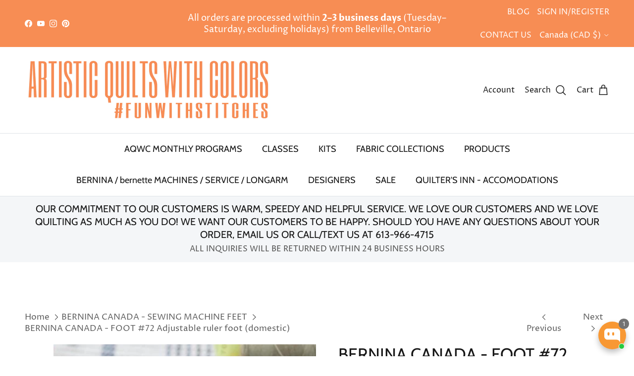

--- FILE ---
content_type: image/svg+xml
request_url: https://cdn.shopify.com/extensions/019bb19b-97cd-7cb8-a12e-d866b0ee3716/avada-app-147/assets/warning.svg
body_size: -413
content:
<svg width="56" height="56" viewBox="0 0 56 56" fill="none" xmlns="http://www.w3.org/2000/svg">
<rect x="4" y="4" width="48" height="48" rx="24" fill="#FEF0C7"/>
<rect x="4" y="4" width="48" height="48" rx="24" stroke="#FFFAEB" stroke-width="8"/>
<path d="M27.9998 24.0002V28.0002M27.9998 32.0002H28.0098M26.2898 18.8602L17.8198 33.0002C17.6451 33.3026 17.5527 33.6455 17.5518 33.9947C17.5508 34.3439 17.6413 34.6873 17.8142 34.9907C17.9871 35.2941 18.2365 35.547 18.5375 35.7241C18.8385 35.9012 19.1806 35.9964 19.5298 36.0002H36.4698C36.819 35.9964 37.1611 35.9012 37.4621 35.7241C37.7631 35.547 38.0124 35.2941 38.1854 34.9907C38.3583 34.6873 38.4488 34.3439 38.4478 33.9947C38.4468 33.6455 38.3544 33.3026 38.1798 33.0002L29.7098 18.8602C29.5315 18.5663 29.2805 18.3233 28.981 18.1547C28.6814 17.9861 28.3435 17.8975 27.9998 17.8975C27.656 17.8975 27.3181 17.9861 27.0186 18.1547C26.7191 18.3233 26.468 18.5663 26.2898 18.8602Z" stroke="#DC6803" stroke-width="2" stroke-linecap="round" stroke-linejoin="round"/>
</svg>


--- FILE ---
content_type: application/x-javascript
request_url: https://app.sealsubscriptions.com/shopify/public/status/shop/artistic-quilts-with-color.myshopify.com.js?1768866215
body_size: -264
content:
var sealsubscriptions_settings_updated='1766849785c';

--- FILE ---
content_type: image/svg+xml
request_url: https://cdn.shopify.com/extensions/019bb19b-97cd-7cb8-a12e-d866b0ee3716/avada-app-147/assets/email.svg
body_size: -219
content:
<svg
      width="32"
      height="32"
      viewBox="0 0 32 32"
      fill="none"
      xmlns="http://www.w3.org/2000/svg"
>
  <rect width="32" height="32" rx="8" fill="#FFC008" />
  <path
    d="M18.9592 16.8301L17.2841 18.5108C16.6049 19.1924 15.4097 19.2071 14.7158 18.5108L13.0407 16.8301L7.02441 22.8659C7.24836 22.9694 7.49527 23.0312 7.75777 23.0312H24.2421C24.5046 23.0312 24.7515 22.9695 24.9753 22.8659L18.9592 16.8301Z"
    fill="white"
  />
  <path
    d="M24.2421 8.96875H7.7577C7.4952 8.96875 7.24828 9.03055 7.02441 9.1341L13.4532 15.5842C13.4536 15.5846 13.4541 15.5847 13.4546 15.5852C13.455 15.5856 13.4551 15.5862 13.4551 15.5862L15.5454 17.6834C15.7675 17.9055 16.2324 17.9055 16.4544 17.6834L18.5443 15.5865C18.5443 15.5865 18.5448 15.5856 18.5453 15.5852C18.5453 15.5852 18.5462 15.5846 18.5466 15.5842L24.9753 9.13406C24.7514 9.03047 24.5046 8.96875 24.2421 8.96875Z"
    fill="white"
  />
  <path
    d="M6.18695 9.95361C6.07109 10.1879 6 10.448 6 10.7266V21.2735C6 21.5521 6.07102 21.8121 6.18691 22.0464L12.2136 16.0002L6.18695 9.95361Z"
    fill="white"
  />
  <path
    d="M25.8127 9.95361L19.7861 16.0003L25.8127 22.0466C25.9286 21.8123 25.9997 21.5522 25.9997 21.2735V10.7267C25.9997 10.448 25.9286 10.1879 25.8127 9.95361Z"
    fill="white"
  />
</svg>
